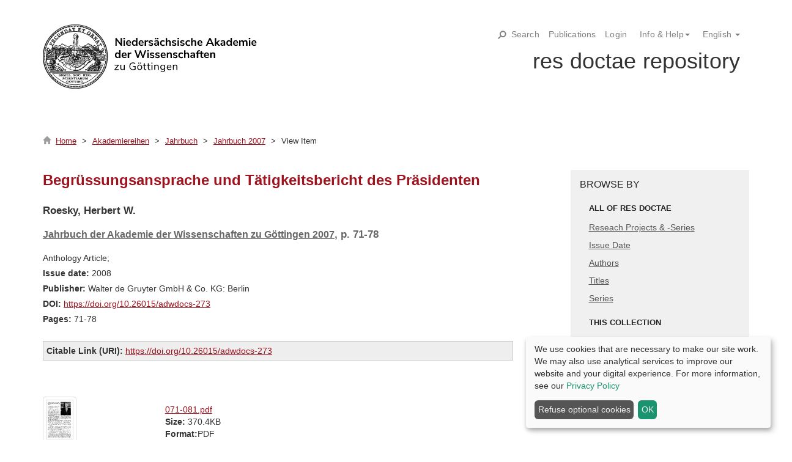

--- FILE ---
content_type: text/html;charset=utf-8
request_url: https://rep.adw-goe.de/handle/11858/00-001S-0000-0007-375E-2
body_size: 27038
content:
<!DOCTYPE html>
            <!--[if lt IE 7]> <html class="no-js lt-ie9 lt-ie8 lt-ie7" lang="en"> <![endif]-->
            <!--[if IE 7]>    <html class="no-js lt-ie9 lt-ie8" lang="en"> <![endif]-->
            <!--[if IE 8]>    <html class="no-js lt-ie9" lang="en"> <![endif]-->
            <!--[if gt IE 8]><!--> <html class="no-js" lang="en"> <!--<![endif]-->
            <head><META http-equiv="Content-Type" content="text/html; charset=UTF-8">
<meta content="text/html; charset=UTF-8" http-equiv="Content-Type">
<meta content="IE=edge,chrome=1" http-equiv="X-UA-Compatible">
<meta content="width=device-width,initial-scale=1" name="viewport">
<link rel="shortcut icon" href="/themes/Mirage2/images/favicon.ico">
<link rel="apple-touch-icon" href="/themes/Mirage2/images/apple-touch-icon.png">
<meta name="Generator" content="DSpace 5.11-SNAPSHOT">
<link href="/themes/Mirage2/styles/main.css" rel="stylesheet">
<link href="/themes/Mirage2/styles/addon.css" rel="stylesheet">
<link href="/themes/Mirage2/styles/klaro.css" rel="stylesheet">
<link type="application/opensearchdescription+xml" rel="search" href="http://rep.adw-goe.de:80/open-search/description.xml" title="DSpace">
<script>
                //Clear default text of empty text areas on focus
                function tFocus(element)
                {
                if (element.value == ' '){element.value='';}
                }
                //Clear default text of empty text areas on submit
                function tSubmit(form)
                {
                var defaultedElements = document.getElementsByTagName("textarea");
                for (var i=0; i != defaultedElements.length; i++){
                if (defaultedElements[i].value == ' '){
                defaultedElements[i].value='';}}
                }
                //Disable pressing 'enter' key to submit a form (otherwise pressing 'enter' causes a submission to start over)
                function disableEnterKey(e)
                {
                var key;

                if(window.event)
                key = window.event.keyCode;     //Internet Explorer
                else
                key = e.which;     //Firefox and Netscape

                if(key == 13)  //if "Enter" pressed, then disable!
                return false;
                else
                return true;
                }
            </script><!--[if lt IE 9]>
                <script src="/themes/Mirage2/vendor/html5shiv/dist/html5shiv.js"> </script>
                <script src="/themes/Mirage2/vendor/respond/dest/respond.min.js"> </script>
                <![endif]--><script src="/themes/Mirage2/vendor/modernizr/modernizr.js"> </script>
<title>Begr&uuml;ssungsansprache und T&auml;tigkeitsbericht des Pr&auml;sidenten</title>
<link rel="schema.DCTERMS" href="http://purl.org/dc/terms/" />
<link rel="schema.DC" href="http://purl.org/dc/elements/1.1/" />
<meta name="DC.creator" content="Roesky, Herbert W." />
<meta name="DCTERMS.dateAccepted" content="2012-09-27T10:11:28Z" scheme="DCTERMS.W3CDTF" />
<meta name="DCTERMS.dateAccepted" content="2014-03-25T16:13:57Z" scheme="DCTERMS.W3CDTF" />
<meta name="DCTERMS.available" content="2012-09-27T10:11:28Z" scheme="DCTERMS.W3CDTF" />
<meta name="DCTERMS.available" content="2014-03-25T16:13:57Z" scheme="DCTERMS.W3CDTF" />
<meta name="DCTERMS.issued" content="2008" scheme="DCTERMS.W3CDTF" />
<meta name="DC.identifier" content="http://hdl.handle.net/11858/00-001S-0000-0007-375E-2" />
<meta name="DC.identifier" content="https://doi.org/10.26015/adwdocs-273" scheme="DCTERMS.URI" />
<meta name="DC.publisher" content="Walter de Gruyter GmbH &amp; Co. KG" />
<meta name="DCTERMS.isPartOf" content="http://hdl.handle.net/11858/00-001S-0000-0005-BCC3-C" />
<meta name="DC.subject" content="63" scheme="DCTERMS.DDC" />
<meta name="DC.title" content="Begrüssungsansprache und Tätigkeitsbericht des Präsidenten" />
<meta name="DC.type" content="anthologyArticle" />
<meta name="DC.identifier" content="81797279X" />
<meta name="DC.publisher" content="Berlin" />
<meta name="DC.relation" content="Jahrbuch der AdW zu Göttingen 2007, 28" />
<meta name="DC.identifier" content="http://resolver.sub.uni-goettingen.de/purl?rd-11858/00-001S-0000-0007-375E-2" />
<meta name="DC.identifier" content="10.26015/adwdocs-273" />
<meta content="anthologyArticle" name="citation_keywords">
<meta content="Begr&uuml;ssungsansprache und T&auml;tigkeitsbericht des Pr&auml;sidenten" name="citation_title">
<meta content="Walter de Gruyter GmbH &amp; Co. KG" name="citation_publisher">
<meta content="Roesky, Herbert W." name="citation_author">
<meta content="https://rep.adw-goe.de/bitstream/11858/00-001S-0000-0007-375E-2/1/071-081.pdf" name="citation_pdf_url">
<meta content="2008" name="citation_date">
<meta content="https://rep.adw-goe.de/handle/11858/00-001S-0000-0007-375E-2" name="citation_abstract_html_url">
<meta name="google-site-verification" content="D1T_OmihXbuSv5FhqohTaeyDjaOo_RlhX0jYVgW0TG0">
<script type="text/x-mathjax-config">
                    MathJax.Hub.Config({
                    tex2jax: {
                    ignoreClass: "detail-field-data|detailtable|exception"
                    },
                    TeX: {
                    Macros: {
                    AA: '{\\mathring A}'
                    }
                    }
                    });
                </script><script src="//cdnjs.cloudflare.com/ajax/libs/mathjax/2.7.1/MathJax.js?config=TeX-AMS-MML_HTMLorMML" type="text/javascript"> </script>
<style>
		span#totop {
		    position: fixed;
		    bottom: 15vh;
		    left: 95vw;
		    cursor: pointer;
		    display: none;
		    font-size: 2em;
		    color: #607890;
		    background: #fff;
		    border: 1px solid #ddd;
		    padding: 5px;
		    font-weight: bold;
                    height: 40px;
		    }

		    p#aspect_discovery_CommunityRecentSubmissions_p_recent-submission-view-more {
 			   display: none;
			   }

		    .print {
		    	display: none;
		    }
    	</style>
</head><body>
<header>
<div role="navigation" class="navbar navbar-default navbar-static-top">
<div class="container topsearch">
<div class="navbar-header-search">
<form method="post" class="" id="ds-search-form" action="/discover">
<fieldset>
<div class="input-group topnav">
<input placeholder="Search all data and texts" type="text" class="ds-text-field top-search" name="query"><button title="Go" class="btn top-search">Search</button></input>
</div>
</fieldset>
</form>
</div>
</div>
<div id="face-wrapper" class="container">
<a target="_blank" id="ds-face-logo" href="https://adw-goe.de/startseite/" class="hidden-xs visible-sm visible-md visible-lg"></a>
<div id="ds-face">
<div class="stat-nav">
<span id="search">
<svg viewBox="0 0 21 21" class="c-search__icon">
<path d="M18.154,2.848c-1.515-1.515-3.529-2.35-5.673-2.35s-4.158,0.834-5.673,2.35                                         c-1.516,1.515-2.35,3.53-2.35,5.673c0,1.654,0.502,3.231,1.426,4.561l-4.962,4.963c-0.563,0.561-0.563,1.473,0,2.035                                         c0.281,0.281,0.649,0.422,1.018,0.422c0.368,0,0.737-0.141,1.018-0.422l4.963-4.963c1.331,0.924,2.905,1.428,4.561,1.428                                         c2.144,0,4.158-0.836,5.673-2.352C21.282,11.066,21.282,5.977,18.154,2.848z M16.118,12.158c-0.972,0.971-2.263,1.506-3.637,1.506                                         c-1.375,0-2.666-0.535-3.637-1.506c-0.971-0.971-1.506-2.263-1.506-3.637c0-1.374,0.535-2.666,1.506-3.637                                           c0.972-0.971,2.263-1.506,3.637-1.506c1.374,0,2.665,0.535,3.637,1.506C18.123,6.89,18.123,10.153,16.118,12.158z" fill="currentColor"></path>
</svg>
<svg viewBox="0 0 50 50" class="c-nosearch__icon">
<path stroke-width="7" stroke="currentColor" d="M8,8 L 42,42 M8,42 L 42,8" fill="currentColor"></path>
</svg>Search</span><a href="/community-list">Publications</a><a href="/login"><span class="hidden-xs">Login</span></a>
<ul class="lang-menu">
<li class="dropdown">
<a href="#" role="button" class="dropdown-toggle" data-toggle="dropdown"><span>Info &amp; Help<b class="caret"></b></span></a>
<ul class="dropdown-menu pull-right" role="menu" aria-labelledby="language-dropdown-toggle" data-no-collapse="true">
<li role="presentation">
<a href="/info/guides">Guidelines</a>
</li>
<li role="presentation">
<a href="/info/publication">How do I place my publication?</a>
</li>
<li role="presentation">
<a href="/info/deposit-licence">Rights Agreement</a>
</li>
<li role="presentation">
<a href="/info/services">Services</a>
</li>
</ul>
</li>
</ul>
<ul class="lang-menu">
<li class="dropdown" id="ds-language-selection">
<a data-toggle="dropdown" class="dropdown-toggle" role="button" href="#" id="language-dropdown-toggle"><span>English&nbsp;<b class="caret"></b></span></a>
<ul data-no-collapse="true" aria-labelledby="language-dropdown-toggle" role="menu" class="dropdown-menu pull-right">
<li role="presentation">
<a href="?locale-attribute=de">Deutsch</a>
</li>
<li role="presentation" class="disabled">
<a href="?locale-attribute=en">English</a>
</li>
</ul>
</li>
</ul>
</div>
<br>
<div class="title hidden-xs hidden-sm visible-md visible-lg">
<h1>res doctae repository</h1>
</div>
<div class="title hidden-xs visible-sm hidden-md hidden-lg pull-right">
<button data-toggle="offcanvas" class="hidden-sm navbar-toggle sm" type="button"><span class="sr-only">xmlui.mirage2.page-structure.toggleNavigation</span><span class="icon-bar"></span><span class="icon-bar"></span><span class="icon-bar"></span></button>
<h1 class="shorttitle">res doctae</h1>
</div>
</div>
</div>
<div class="container visible-xs hidden-sm hidden-md hidden-lg">
<div class="navbar-brand">
<a class="bold" href="/">res doctae</a>
</div>
<div class="pull-right">
<button data-toggle="offcanvas" class="navbar-toggle" type="button"><span class="sr-only">xmlui.mirage2.page-structure.toggleNavigation</span><span class="icon-bar"></span><span class="icon-bar"></span><span class="icon-bar"></span></button>
</div>
</div>
<div class="trail-wrapper hidden-print">
<div class="container">
<div class="row">
<div class="col-xs-12 br1 hidden-xs hidden-sm visible-md visible-lg ">
<div class="breadcrumb dropdown visible-xs">
<a data-toggle="dropdown" class="dropdown-toggle" role="button" href="#" id="trail-dropdown-toggle">View Item&nbsp;<b class="caret"></b></a>
<ul aria-labelledby="trail-dropdown-toggle" role="menu" class="dropdown-menu">
<li role="presentation">
<a role="menuitem" href="/"><i aria-hidden="true" class="glyphicon glyphicon-home"></i>&nbsp;
                        Home</a>
</li>
<li role="presentation">
<a role="menuitem" href="/handle/11858/31">Akademiereihen</a>
</li>
<li role="presentation">
<a role="menuitem" href="/handle/11858/00-001S-0000-0007-3701-1">Jahrbuch</a>
</li>
<li role="presentation">
<a role="menuitem" href="/handle/11858/00-001S-0000-0007-3703-E">Jahrbuch 2007</a>
</li>
<li role="presentation" class="disabled">
<a href="#" role="menuitem">View Item</a>
</li>
</ul>
</div>
<ul class="breadcrumb hidden-xs">
<li>
<i aria-hidden="true" class="glyphicon glyphicon-home"></i>&nbsp;
            <a href="/">Home</a>
</li>
<li>
<a href="/handle/11858/31">Akademiereihen</a>
</li>
<li>
<a href="/handle/11858/00-001S-0000-0007-3701-1">Jahrbuch</a>
</li>
<li>
<a href="/handle/11858/00-001S-0000-0007-3703-E">Jahrbuch 2007</a>
</li>
<li class="active">View Item</li>
</ul>
</div>
</div>
</div>
</div>
</div>
</header>
<div class="hidden" id="no-js-warning-wrapper">
<div id="no-js-warning">
<div class="notice failure">JavaScript is disabled for your browser. Some features of this site may not work without it.</div>
</div>
</div>
<div class="container" id="main-container">
<div class="row row-offcanvas row-offcanvas-right">
<div class="horizontal-slider clearfix">
<div class="col-xs-12 col-sm-12 col-md-9 main-content">
<div>
<div id="aspect_artifactbrowser_ItemViewer_div_item-view" class="ds-static-div primary">
<!-- 11 External Metadata URL: cocoon://metadata/handle/11858/00-001S-0000-0007-375E-2/mets.xml?rightsMDTypes=METSRIGHTS-->
<div class="row">
<div class="col-xs-12">
<div class="item-summary-view-metadata">
<h1 class="first-page-header">Begr&uuml;ssungsansprache und T&auml;tigkeitsbericht des Pr&auml;sidenten</h1>
<div class="simple-item-view-authors item-page-field-wrapper">
<span>Roesky, Herbert W.</span>
<div class="ispartof">
<a href="http://hdl.handle.net/11858/00-001S-0000-0005-BCC3-C">Jahrbuch der Akademie der Wissenschaften zu G&ouml;ttingen 2007</a>, p. 71-78</div>
</div>
<div class="simple-item-view-other">Anthology Article; </div>
<div class="simple-item-view-other">
<span class="bold">Issue date: </span>2008</div>
<div class="simple-item-view-other">
<span class="bold">Publisher: </span><span>Walter de Gruyter GmbH &amp; Co. KG: Berlin</span>
</div>
<div class="simple-item-view-other">
<span class="bold">DOI: </span><a href="https://doi.org/10.26015/adwdocs-273">https://doi.org/10.26015/adwdocs-273</a>
</div>
<div class="simple-item-view-other">
<span class="bold">Pages: </span>71-78</div>
<div class="simple-item-view-bookmark">
<span class="bold">Citable Link (URI): </span><span><a href="https://doi.org/10.26015/adwdocs-273">https://doi.org/10.26015/adwdocs-273</a></span>
</div>
<div class="simple-item-view-show-full">
<a href="/handle/11858/00-001S-0000-0007-375E-2?show=full">&nbsp;&nbsp;</a>
</div>
</div>
</div>
</div>
<div class="files">
<div class="row">
<div class="col-xs-12 col-sm-3 col-md-3 col-lg-3">
<div class="thumbnail">
<img alt="Thumbnail" class="img-thumbnail" src="/bitstream/handle/11858/00-001S-0000-0007-375E-2/071-081.pdf.jpg?sequence=3&isAllowed=y"></div>
</div>
<div class="col-xs-12 col-sm-9 col-md-9 col-lg-9">
<div class="item-page-field-wrapper table word-break">
<div>
<a href="/bitstream/handle/11858/00-001S-0000-0007-375E-2/071-081.pdf?sequence=1&isAllowed=y">071-081.pdf</a>
</div>
<div>
<span class="bold">Size: </span>370.4KB</div>
<div>
<span class="bold">Format:</span><span>PDF</span>
</div>
</div>
</div>
</div>
</div>
<div class="row">
<div class="col-xs-12">
<hr>
<div id="socialmedia">Share on:<ul class="share-buttons">
<li>
<a href="http://www.mendeley.com/import/?url=https://doi.org/10.26015/adwdocs-273"><img title="Mendeley" src="/themes/Mirage2//images/mendeley-16.png"></a>
</li>
<li>
<a href="http://www.linkedin.com/shareArticle?url=https://doi.org/10.26015/adwdocs-273&title=Begr%C3%BCssungsansprache und T%C3%A4tigkeitsbericht des Pr%C3%A4sidenten"><img title="LinkedIn" src="/themes/Mirage2//images/linkedin-16.png"></a>
</li>
<li>
<a href="http://www.bibsonomy.org/ShowBookmarkEntry?&c=b&jump=yes&url=https://doi.org/10.26015/adwdocs-273&description=Begr%C3%BCssungsansprache und T%C3%A4tigkeitsbericht des Pr%C3%A4sidenten"><img title="Bibsonomy" src="/themes/Mirage2//images/bibsonomy-16.png"></a>
</li>
<li>
<a href="http://twitter.com/intent/tweet?text=Begr%C3%BCssungsansprache und T%C3%A4tigkeitsbericht des Pr%C3%A4sidenten&url=https://doi.org/10.26015/adwdocs-273"><img title="Twitter" src="/themes/Mirage2//images/twitter-16.png"></a>
</li>
</ul>
</div>
<hr>
<div class="simple-item-view-collections item-page-field-wrapper table">
<h5>Part of</h5>
<ul class="ds-referenceSet-list">
<!-- 2 External Metadata URL: cocoon://metadata/handle/11858/00-001S-0000-0007-3703-E/mets.xml-->
<li>
<a href="/handle/11858/00-001S-0000-0007-3703-E">Jahrbuch 2007</a> [28]</li>
</ul>
</div>
</div>
</div>
</div>
</div>
</div>
<div role="navigation" id="sidebar" class="col-xs-6 col-sm-3 sidebar-offcanvas">
<div class="word-break hidden-print" id="ds-options">
<div class="ds-option-set visible-xs visible-sm hidden-md hidden-lg" id="ds-search-option">
<form method="post" class="" id="ds-search-form" action="/discover">
<fieldset>
<div class="input-group">
<input placeholder="Search" type="text" class="ds-text-field form-control" name="query"><span class="input-group-btn"><button title="" class="ds-button-field btn btn-primary"><span aria-hidden="true" class="glyphicon glyphicon-search"></span></button></span>
</div>
<div class="radio">
<label><input checked value="" name="scope" type="radio" id="ds-search-form-scope-all">Search res doctae</label>
</div>
<div class="radio">
<label><input name="scope" type="radio" id="ds-search-form-scope-container" value="11858/00-001S-0000-0007-3703-E">This Collection</label>
</div>
</fieldset>
</form>
</div>
<h2 class="ds-option-set-head  h6">Browse by</h2>
<div id="aspect_viewArtifacts_Navigation_list_browse" class="list-group">
<a class="list-group-item active"><span class="h5 list-group-item-heading  h5">All of res doctae</span></a><a href="/community-list" class="list-group-item ds-option">Reseach Projects &amp; -Series</a><a href="/browse?type=dateissued" class="list-group-item ds-option">Issue Date</a><a href="/browse?type=author" class="list-group-item ds-option">Authors</a><a href="/browse?type=title" class="list-group-item ds-option">Titles</a><a href="/browse?type=series" class="list-group-item ds-option">Series</a><a href="/browse?type=gs" class="list-group-item ds-option">xmlui.ArtifactBrowser.Navigation.browse_gs</a><a class="list-group-item active"><span class="h5 list-group-item-heading  h5">This collection</span></a><a href="/handle/11858/00-001S-0000-0007-3703-E/browse?type=dateissued" class="list-group-item ds-option">Issue Date</a><a href="/handle/11858/00-001S-0000-0007-3703-E/browse?type=author" class="list-group-item ds-option">Authors</a><a href="/handle/11858/00-001S-0000-0007-3703-E/browse?type=title" class="list-group-item ds-option">Titles</a><a href="/handle/11858/00-001S-0000-0007-3703-E/browse?type=series" class="list-group-item ds-option">Series</a><a href="/handle/11858/00-001S-0000-0007-3703-E/browse?type=gs" class="list-group-item ds-option">xmlui.ArtifactBrowser.Navigation.browse_gs</a>
</div>
<div id="aspect_viewArtifacts_Navigation_list_context" class="list-group"></div>
<div id="aspect_viewArtifacts_Navigation_list_administrative" class="list-group"></div>
<div id="aspect_discovery_Navigation_list_discovery" class="list-group"></div>
</div>
</div>
</div>
</div>
</div>
<div class="footer">
<footer>
<div class="row">
<hr>
<div class="hidden-print container">
<a href="/static/documents/resDoctaeDoku.html" class="doku">&nbsp;&nbsp;</a><a href="https://adw-goe.de/en/about-us/contact/">Contact</a> | <a href="/feedback">Send Feedback</a> | <a href="https://adw-goe.de/en/imprint/">Impressum</a> | <a href="/info/privacy">Privacy policy</a> | <a href="" onclick="klaro.show(); return false;">Cookie-Consent</a>
</div>
</div>
</footer>
</div>
<script type="text/javascript">
    if(typeof window.publication === 'undefined'){
    window.publication={};
    };
    window.publication.contextPath= '';window.publication.themePath= '/themes/Mirage2/';</script><script>if(!window.DSpace){window.DSpace={};}window.DSpace.context_path='';window.DSpace.theme_path='/themes/Mirage2/';</script><script src="/themes/Mirage2/scripts/theme.js"> </script><script src="/themes/Mirage2/scripts/addon.js" type="text/javascript"> </script><script type="text/javascript">
	                var pkBaseURL = (("https:" == document.location.protocol) ? "https://piwik.gwdg.de/" : "http://piwik.gwdg.de/");
        	         document.write(unescape("%3Cscript src='" + "https://piwik.gwdg.de/piwik.js' type='text/javascript'%3E%3C/script%3E"));
		     </script><script type="text/javascript">
                                try {
                                var piwikTracker=Piwik.getTracker("https://piwik.gwdg.de/piwik.php",126);
                                piwikTracker.enableLinkTracking();
                                piwikTracker.trackPageView();
                                } catch(err) {}


		     </script>
<noscript>
<p>
<img src="https://piwik.gwdg.de/piwik.php?idsite=126" style="border:0" alt=""></p>
</noscript>
<script>
                console.log("klaro conifg wird gelesen...");
    var klaroConfig = {
                testing: false,
    elementID: 'RDConstent',
    cookieName: 'RDConsent',
    cookieExpiresAfterDays: 365,
    privacyPolicy: '/info/privacy',
    default: true,
    htmlTexts: true,
     mustConsent: false,
     htmlTexts: true,
     hideDeclineAll: false,
      translations: {
        de: {
                acceptAll: 'OK',
                ok: 'OK',
                acceptSelected: 'Auswahl speichern',
                decline: 'Refuse optional cookies',
                consentNotice: {
                        description: 'Wir benutzen Cookies und sammeln Daten zur Nutzungsstatistik. Um mehr zu erfahren, lesen Sie bitte unsere <a href="/info/privaczy" target="_blank">Datenschutzhinweis</a>',
                        learnMore: 'Let me choose...'
                },
                consentModal: {
                        description: 'Hier können Sie die Informationen, die wir über Sie sammeln, einsehen und individuell anpassen.',
                        privacyPolicy: {
                                name: 'Datenschutzuerklärung',
                                text: 'Um mehr zu erfahren, lesen Sie bitte unsere <a target="_blank" href="/info/privacy">Datenschutzhinweis</a>.'
                        },
                        title: 'Von uns erfasste Informationen'
              },
                purposes: {
                        functional: {
                              title: 'Notwendig'
                          },
                        preferences: {
                                title: 'Präferenzen'
                        },
                        statistical: {
                              title: 'Statistisch'
                          }
                }
            },
                en: {
                        acceptAll: 'OK',
                        ok: 'OK',
                        acceptSelected: 'Auswahl speichern',
                        decline: 'Refuse optional cookies',
                        consentNotice: {
                                description: 'We use cookies that are necessary to make our site work. We may also use analytical services to improve our website and your digital experience. For more information, see our <a href="/info/privacy">Privacy Policy</a>',
                                learnMore: 'Let me choose...'
                        },

                        consentModal: {
                                description: 'We are gathering the following information.',
                        },
                        matomo: {
                                description: 'Allows us to collect usage data to improve our service.',
                        },
                        purposes: {
                                functional: 'requiered',
                                preferences: 'Preferences',
                                statistical: 'Statistics',
                        },
                }       
        
    },
    // This is a list of third-party apps that Klaro will manage for you.
    services: [
                {
                name: 'Cookie',
                purposes: ['functional'],
                required: true,
                cookies: [],
                translations: {
                    // default translation
                    en: {
                    title: 'Sessioncookie',
                        description: 'The sessioncookie is requiered to make our service work.'
                    },
                    de: {
                        title: 'Sitzungscookie',
                        description: 'Notwendig für das '
                    }
                }
                },
                {
                name: 'Privacy policy preferences',
                purposes: ['preferences'],
                required: true,
                cookies: [],
                translations: {
                    // default translation
                    en: {
                    title: 'Privacy preferences',
                        description: 'We save your dicisions you made here.'
                    },
                    de: {
                        title: 'Privacy Consent',
                        description: 'Requiered for saving your consents to privacy policy.'
                    }
                }
                },

            {
           name: 'matomo',
                purposes: ['statistical'],
                default: false,
                cookies: [
                  [/^_pk_.*$/],
                [/^_pak_.*$/],
                ],
                callback: function(consent, service) {
                                // This is an example callback function.
                                                                                // if (consent == true) {alert ('true: ' + consent)}
                                                                        // if (consent == false) {alert ('false: ' + consent)}
                                // alert('User consent for app ' + app.name + ': consent=' + consent);
                                                                                if (consent == false) {
                                                                                        _paq.push(['disableCookies']);
                                                                                        _paq.push(['deleteCookies']);
                                                                                        // location.reload();
                                                                                console.log('MATOMO Tracking disabled')
                                                                        } else {
                                                                                        _paq.push(['trackPageView']);
                                                                                        _paq.push(['enableLinkTracking']);
                                                                                        console.log('MATOMO Tracking enabled')
                                                                        }
            },
                                                                required: false,
                                                                onlyOnce: false,
                translations: {
                                                                                // default translation
                    en : {
                        title: 'Matomo',
                        description: 'We collect data about your user behavior.'
                    },
                                                                                de: {
                        title: 'Matomo/Piwik',
                        description: 'Ermöglicht uns, Nutzungsdaten zu sammeln, um unser Service zu verbessern.'
                    }

                }
        }
    ],

};
        </script><script src="/static/js/klaro/klaro.js" data-style-prefix="uvg-styles" type="text/javascript"> </script>
</body></html>
